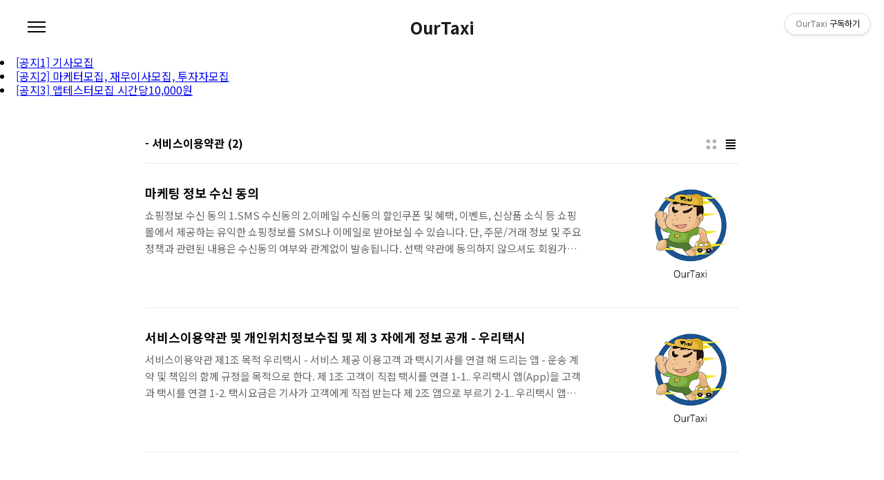

--- FILE ---
content_type: text/html;charset=UTF-8
request_url: http://ourtaxi.tistory.com/category/-%20%EC%84%9C%EB%B9%84%EC%8A%A4%EC%9D%B4%EC%9A%A9%EC%95%BD%EA%B4%80?page=1
body_size: 30623
content:
<!doctype html>
<html lang="ko">
                                                                                <head>
                <script type="text/javascript">if (!window.T) { window.T = {} }
window.T.config = {"TOP_SSL_URL":"https://www.tistory.com","PREVIEW":false,"ROLE":"guest","PREV_PAGE":"","NEXT_PAGE":"","BLOG":{"id":4824215,"name":"ourtaxi","title":"OurTaxi","isDormancy":false,"nickName":"SilsiganPlay","status":"open","profileStatus":"normal"},"NEED_COMMENT_LOGIN":false,"COMMENT_LOGIN_CONFIRM_MESSAGE":"","LOGIN_URL":"https://www.tistory.com/auth/login/?redirectUrl=http://ourtaxi.tistory.com/category/-%2520%25EC%2584%259C%25EB%25B9%2584%25EC%258A%25A4%25EC%259D%25B4%25EC%259A%25A9%25EC%2595%25BD%25EA%25B4%2580","DEFAULT_URL":"https://ourtaxi.tistory.com","USER":{"name":null,"homepage":null,"id":0,"profileImage":null},"SUBSCRIPTION":{"status":"none","isConnected":false,"isPending":false,"isWait":false,"isProcessing":false,"isNone":true},"IS_LOGIN":false,"HAS_BLOG":false,"IS_SUPPORT":false,"IS_SCRAPABLE":false,"TOP_URL":"http://www.tistory.com","JOIN_URL":"https://www.tistory.com/member/join","PHASE":"prod","ROLE_GROUP":"visitor"};
window.T.entryInfo = null;
window.appInfo = {"domain":"tistory.com","topUrl":"https://www.tistory.com","loginUrl":"https://www.tistory.com/auth/login","logoutUrl":"https://www.tistory.com/auth/logout"};
window.initData = {};

window.TistoryBlog = {
    basePath: "",
    url: "https://ourtaxi.tistory.com",
    tistoryUrl: "https://ourtaxi.tistory.com",
    manageUrl: "https://ourtaxi.tistory.com/manage",
    token: "HVk4iBT1PBOo9Uy6dZlRDrbRbYZN8obkzqdpQGTu89loMldmgbUG9zeAGdzCbUhZ"
};
var servicePath = "";
var blogURL = "";</script>

                
                
                
                        <!-- BusinessLicenseInfo - START -->
        
            <link href="https://tistory1.daumcdn.net/tistory_admin/userblog/userblog-7e0ff364db2dca01461081915f9748e9916c532a/static/plugin/BusinessLicenseInfo/style.css" rel="stylesheet" type="text/css"/>

            <script>function switchFold(entryId) {
    var businessLayer = document.getElementById("businessInfoLayer_" + entryId);

    if (businessLayer) {
        if (businessLayer.className.indexOf("unfold_license") > 0) {
            businessLayer.className = "business_license_layer";
        } else {
            businessLayer.className = "business_license_layer unfold_license";
        }
    }
}
</script>

        
        <!-- BusinessLicenseInfo - END -->
        <!-- DaumShow - START -->
        <style type="text/css">#daumSearchBox {
    height: 21px;
    background-image: url(//i1.daumcdn.net/imgsrc.search/search_all/show/tistory/plugin/bg_search2_2.gif);
    margin: 5px auto;
    padding: 0;
}

#daumSearchBox input {
    background: none;
    margin: 0;
    padding: 0;
    border: 0;
}

#daumSearchBox #daumLogo {
    width: 34px;
    height: 21px;
    float: left;
    margin-right: 5px;
    background-image: url(//i1.daumcdn.net/img-media/tistory/img/bg_search1_2_2010ci.gif);
}

#daumSearchBox #show_q {
    background-color: transparent;
    border: none;
    font: 12px Gulim, Sans-serif;
    color: #555;
    margin-top: 4px;
    margin-right: 15px;
    float: left;
}

#daumSearchBox #show_btn {
    background-image: url(//i1.daumcdn.net/imgsrc.search/search_all/show/tistory/plugin/bt_search_2.gif);
    width: 37px;
    height: 21px;
    float: left;
    margin: 0;
    cursor: pointer;
    text-indent: -1000em;
}
</style>

        <!-- DaumShow - END -->

<!-- System - START -->
<script src="//pagead2.googlesyndication.com/pagead/js/adsbygoogle.js" async="async" data-ad-host="ca-host-pub-9691043933427338" data-ad-client="ca-pub-5844648932711949"></script>
<!-- System - END -->

        <!-- TistoryProfileLayer - START -->
        <link href="https://tistory1.daumcdn.net/tistory_admin/userblog/userblog-7e0ff364db2dca01461081915f9748e9916c532a/static/plugin/TistoryProfileLayer/style.css" rel="stylesheet" type="text/css"/>
<script type="text/javascript" src="https://tistory1.daumcdn.net/tistory_admin/userblog/userblog-7e0ff364db2dca01461081915f9748e9916c532a/static/plugin/TistoryProfileLayer/script.js"></script>

        <!-- TistoryProfileLayer - END -->

                
                <meta http-equiv="X-UA-Compatible" content="IE=Edge">
<meta name="format-detection" content="telephone=no">
<script src="//t1.daumcdn.net/tistory_admin/lib/jquery/jquery-3.5.1.min.js" integrity="sha256-9/aliU8dGd2tb6OSsuzixeV4y/faTqgFtohetphbbj0=" crossorigin="anonymous"></script>
<script type="text/javascript" src="//t1.daumcdn.net/tiara/js/v1/tiara-1.2.0.min.js"></script><meta name="referrer" content="always"/>
<meta name="google-adsense-platform-account" content="ca-host-pub-9691043933427338"/>
<meta name="google-adsense-platform-domain" content="tistory.com"/>
<meta name="google-adsense-account" content="ca-pub-5844648932711949"/>
<meta name="description" content="'- 서비스이용약관' 카테고리의 글 목록"/>

    <!-- BEGIN OPENGRAPH -->
    <meta property="og:type" content="website"/>
<meta property="og:site_name" content="OurTaxi"/>
<meta property="og:title" content="'- 서비스이용약관' 카테고리의 글 목록"/>
<meta property="og:description" content="우리택시 - 구글플레이에서 다운받으세요.
https://play.google.com/store/apps/details?id=com.vmm.ourtaxi"/>
<meta property="og:image" content="https://img1.daumcdn.net/thumb/R800x0/?scode=mtistory2&amp;fname=https%3A%2F%2Ftistory1.daumcdn.net%2Ftistory%2F4824215%2Fattach%2F5ea69eb94a344ef78f5558ea4b9636d8"/>
    <!-- END OPENGRAPH -->

    <!-- BEGIN TWITTERCARD -->
    <meta name="twitter:card" content="summary_large_image"/>
<meta name="twitter:site" content="@TISTORY"/>
<meta name="twitter:title" content="'- 서비스이용약관' 카테고리의 글 목록"/>
<meta name="twitter:description" content="우리택시 - 구글플레이에서 다운받으세요.
https://play.google.com/store/apps/details?id=com.vmm.ourtaxi"/>
<meta property="twitter:image" content="https://img1.daumcdn.net/thumb/R800x0/?scode=mtistory2&amp;fname=https%3A%2F%2Ftistory1.daumcdn.net%2Ftistory%2F4824215%2Fattach%2F5ea69eb94a344ef78f5558ea4b9636d8"/>
    <!-- END TWITTERCARD -->
<script type="module" src="https://tistory1.daumcdn.net/tistory_admin/userblog/userblog-7e0ff364db2dca01461081915f9748e9916c532a/static/pc/dist/index.js" defer=""></script>
<script type="text/javascript" src="https://tistory1.daumcdn.net/tistory_admin/userblog/userblog-7e0ff364db2dca01461081915f9748e9916c532a/static/pc/dist/index-legacy.js" defer="" nomodule="true"></script>
<script type="text/javascript" src="https://tistory1.daumcdn.net/tistory_admin/userblog/userblog-7e0ff364db2dca01461081915f9748e9916c532a/static/pc/dist/polyfills-legacy.js" defer="" nomodule="true"></script>
<link rel="icon" sizes="any" href="https://t1.daumcdn.net/tistory_admin/favicon/tistory_favicon_32x32.ico"/>
<link rel="icon" type="image/svg+xml" href="https://t1.daumcdn.net/tistory_admin/top_v2/bi-tistory-favicon.svg"/>
<link rel="apple-touch-icon" href="https://t1.daumcdn.net/tistory_admin/top_v2/tistory-apple-touch-favicon.png"/>
<link rel="stylesheet" type="text/css" href="https://t1.daumcdn.net/tistory_admin/www/style/font.css"/>
<link rel="stylesheet" type="text/css" href="https://tistory1.daumcdn.net/tistory_admin/userblog/userblog-7e0ff364db2dca01461081915f9748e9916c532a/static/style/content.css"/>
<link rel="stylesheet" type="text/css" href="https://tistory1.daumcdn.net/tistory_admin/userblog/userblog-7e0ff364db2dca01461081915f9748e9916c532a/static/pc/dist/index.css"/>
<link rel="stylesheet" type="text/css" href="https://tistory1.daumcdn.net/tistory_admin/userblog/userblog-7e0ff364db2dca01461081915f9748e9916c532a/static/style/uselessPMargin.css"/>
<script type="text/javascript">(function() {
    var tjQuery = jQuery.noConflict(true);
    window.tjQuery = tjQuery;
    window.orgjQuery = window.jQuery; window.jQuery = tjQuery;
    window.jQuery = window.orgjQuery; delete window.orgjQuery;
})()</script>
<script type="text/javascript" src="https://tistory1.daumcdn.net/tistory_admin/userblog/userblog-7e0ff364db2dca01461081915f9748e9916c532a/static/script/base.js"></script>
<script type="text/javascript" src="//developers.kakao.com/sdk/js/kakao.min.js"></script>

                


<!--유튜브광과 이벤트 스니펫 추가 Event snippet for 구독 conversion page -->
<script>
  gtag('event', 'conversion', {'send_to': 'AW-10856201181/gH2XCJDz0qkDEN330bgo'});
</script>
  <!-- 유튜브광과 이벤트 스니펫 추가  Event snippet for 구독 conversion page -->
  
  <!--유튜브광고 Global site tag (gtag.js) - Google Ads: 10856201181 -->
<script async src="https://www.googletagmanager.com/gtag/js?id=AW-10856201181"></script>
<script>
  window.dataLayer = window.dataLayer || [];
  function gtag(){dataLayer.push(arguments);}
  gtag('js', new Date());

  gtag('config', 'AW-10856201181');
</script>
  <!--유튜브광고 Global site tag (gtag.js) - Google Ads: 10856201181 -->
  
    <!-- 네이버 서치어드바이저 -->
  <meta name="naver-site-verification" content="6b995e007bc7714cca61befbd6883470c77cc7ca" />
  
  <!--  네이버 서치어드바이저  -->
<meta name="naver-site-verification" content="11321fafe18174a54e1906dd6d3b7b424c7c5d7c" />
  <!--  네이버 서치어드바이저  -->
  
 <!-- 구글 광고 에드센스 지하철택배-계정 - text 01 -->    <!-- 구글 광고 에드센스 지하철택배-계정 - text 01  -->  
  <script async src="https://pagead2.googlesyndication.com/pagead/js/adsbygoogle.js?client=ca-pub-5844648932711949"
     crossorigin="anonymous"></script>
   <!-- 구글 광고 에드센스 지하철택배-계정 - text 01  -->  


   <!-- 구글 에드센스 지하철택배-계정 -멀티미디어  -->   
<script async src="https://pagead2.googlesyndication.com/pagead/js/adsbygoogle.js?client=ca-pub-5844648932711949"
     crossorigin="anonymous"></script>
<ins class="adsbygoogle"
     style="display:block"
     data-ad-format="autorelaxed"
     data-ad-client="ca-pub-5844648932711949"
     data-ad-slot="8848806588"></ins>
<script>
     (adsbygoogle = window.adsbygoogle || []).push({});
</script>
   <!-- 구글 에드센스 지하철택배-계정 멀티미디어   -->  


      <!-- 애드핏 광고  -->
  <ins class="kakao_ad_area" style="display:none;" 
 data-ad-unit    = "DAN-AT10fG98pQBLtYHe" 
 data-ad-width   = "728" 
 data-ad-height  = "90"></ins> 
<script type="text/javascript" src="//t1.daumcdn.net/kas/static/ba.min.js" async></script>
<!-- 애드핏 광고 end -->



<meta charset="UTF-8">
<meta name="viewport" content="user-scalable=no, initial-scale=1.0, maximum-scale=1.0, minimum-scale=1.0, width=device-width">
<title>'- 서비스이용약관' 카테고리의 글 목록</title>
<link rel="stylesheet" href="https://tistory1.daumcdn.net/tistory/4824215/skin/style.css?_version_=1696057326">
<script src="//t1.daumcdn.net/tistory_admin/lib/jquery/jquery-1.12.4.min.js"></script>

                
                
                <style type="text/css">.another_category {
    border: 1px solid #E5E5E5;
    padding: 10px 10px 5px;
    margin: 10px 0;
    clear: both;
}

.another_category h4 {
    font-size: 12px !important;
    margin: 0 !important;
    border-bottom: 1px solid #E5E5E5 !important;
    padding: 2px 0 6px !important;
}

.another_category h4 a {
    font-weight: bold !important;
}

.another_category table {
    table-layout: fixed;
    border-collapse: collapse;
    width: 100% !important;
    margin-top: 10px !important;
}

* html .another_category table {
    width: auto !important;
}

*:first-child + html .another_category table {
    width: auto !important;
}

.another_category th, .another_category td {
    padding: 0 0 4px !important;
}

.another_category th {
    text-align: left;
    font-size: 12px !important;
    font-weight: normal;
    word-break: break-all;
    overflow: hidden;
    line-height: 1.5;
}

.another_category td {
    text-align: right;
    width: 80px;
    font-size: 11px;
}

.another_category th a {
    font-weight: normal;
    text-decoration: none;
    border: none !important;
}

.another_category th a.current {
    font-weight: bold;
    text-decoration: none !important;
    border-bottom: 1px solid !important;
}

.another_category th span {
    font-weight: normal;
    text-decoration: none;
    font: 10px Tahoma, Sans-serif;
    border: none !important;
}

.another_category_color_gray, .another_category_color_gray h4 {
    border-color: #E5E5E5 !important;
}

.another_category_color_gray * {
    color: #909090 !important;
}

.another_category_color_gray th a.current {
    border-color: #909090 !important;
}

.another_category_color_gray h4, .another_category_color_gray h4 a {
    color: #737373 !important;
}

.another_category_color_red, .another_category_color_red h4 {
    border-color: #F6D4D3 !important;
}

.another_category_color_red * {
    color: #E86869 !important;
}

.another_category_color_red th a.current {
    border-color: #E86869 !important;
}

.another_category_color_red h4, .another_category_color_red h4 a {
    color: #ED0908 !important;
}

.another_category_color_green, .another_category_color_green h4 {
    border-color: #CCE7C8 !important;
}

.another_category_color_green * {
    color: #64C05B !important;
}

.another_category_color_green th a.current {
    border-color: #64C05B !important;
}

.another_category_color_green h4, .another_category_color_green h4 a {
    color: #3EA731 !important;
}

.another_category_color_blue, .another_category_color_blue h4 {
    border-color: #C8DAF2 !important;
}

.another_category_color_blue * {
    color: #477FD6 !important;
}

.another_category_color_blue th a.current {
    border-color: #477FD6 !important;
}

.another_category_color_blue h4, .another_category_color_blue h4 a {
    color: #1960CA !important;
}

.another_category_color_violet, .another_category_color_violet h4 {
    border-color: #E1CEEC !important;
}

.another_category_color_violet * {
    color: #9D64C5 !important;
}

.another_category_color_violet th a.current {
    border-color: #9D64C5 !important;
}

.another_category_color_violet h4, .another_category_color_violet h4 a {
    color: #7E2CB5 !important;
}
</style>

                
                <link rel="stylesheet" type="text/css" href="https://tistory1.daumcdn.net/tistory_admin/userblog/userblog-7e0ff364db2dca01461081915f9748e9916c532a/static/style/revenue.css"/>
<link rel="canonical" href="https://ourtaxi.tistory.com"/>

<!-- BEGIN STRUCTURED_DATA -->
<script type="application/ld+json">
    {"@context":"http://schema.org","@type":"BreadcrumbList","itemListElement":[{"@type":"ListItem","position":0,"item":{"@id":"https://ourtaxi.tistory.com/entry/%EB%A7%88%EC%BC%80%ED%8C%85-%EC%A0%95%EB%B3%B4-%EC%88%98%EC%8B%A0-%EB%8F%99%EC%9D%98","name":"마케팅 정보 수신 동의"}},{"@type":"ListItem","position":1,"item":{"@id":"https://ourtaxi.tistory.com/entry/%EC%84%9C%EB%B9%84%EC%8A%A4%EC%9D%B4%EC%9A%A9%EC%95%BD%EA%B4%80-%EC%9A%B0%EB%A6%AC%ED%83%9D%EC%8B%9C","name":"서비스이용약관 및 개인위치정보수집 및 제 3 자에게 정보 공개 - 우리택시"}}]}
</script>
<!-- END STRUCTURED_DATA -->
<link rel="stylesheet" type="text/css" href="https://tistory1.daumcdn.net/tistory_admin/userblog/userblog-7e0ff364db2dca01461081915f9748e9916c532a/static/style/dialog.css"/>
<link rel="stylesheet" type="text/css" href="//t1.daumcdn.net/tistory_admin/www/style/top/font.css"/>
<link rel="stylesheet" type="text/css" href="https://tistory1.daumcdn.net/tistory_admin/userblog/userblog-7e0ff364db2dca01461081915f9748e9916c532a/static/style/postBtn.css"/>
<link rel="stylesheet" type="text/css" href="https://tistory1.daumcdn.net/tistory_admin/userblog/userblog-7e0ff364db2dca01461081915f9748e9916c532a/static/style/tistory.css"/>
<script type="text/javascript" src="https://tistory1.daumcdn.net/tistory_admin/userblog/userblog-7e0ff364db2dca01461081915f9748e9916c532a/static/script/common.js"></script>

                
                </head>
                                                <body id="tt-body-category" class="color-gray post-type-text paging-view-more">
                
                
                

<div id="acc-nav">
	<a href="#content">본문 바로가기</a>
</div>
<div id="wrap">
	<header id="header">
		<h1><a href="https://ourtaxi.tistory.com/">OurTaxi</a></h1>

<!-- 공지사항 수동으로 넣기  OurTaxi    -->
<li><a href="https://ourtaxi.tistory.com/notice/63" target="_blank">[공지1] 기사모집</a></li>
<li><a href="https://ourtaxi.tistory.com/notice/64" target="_blank">[공지2] 마케터모집, 재무이사모집, 투자자모집</a></li>
<li><a href="https://ourtaxi.tistory.com/notice/65" target="_blank">[공지3] 앱테스터모집 시간당10,000원</a></li>
<!-- 공지사항 수동으로 넣기  [end] -->


		<button type="button" class="mobile-menu"><span>메뉴</span></button>
		<div class="menu">
			<nav id="gnb">
				<ul class="tt_category"><li class=""><a href="/category" class="link_tit"> 분류 전체보기 <span class="c_cnt">(72)</span> </a>
  <ul class="category_list"><li class=""><a href="/category/%EC%9A%B0%EB%A6%AC%ED%83%9D%EC%8B%9C" class="link_item"> 우리택시 <span class="c_cnt">(11)</span> </a></li>
<li class=""><a href="/category/%EC%9A%B0%EB%A6%AC%EB%B3%91%EC%9B%90%ED%83%9D%EC%8B%9C" class="link_item"> 우리병원택시 <span class="c_cnt">(2)</span> </a></li>
<li class=""><a href="/category/-%20%EC%A7%88%EB%AC%B8%EB%8B%B5%EB%B3%80" class="link_item"> - 질문답변 <span class="c_cnt">(31)</span> </a></li>
<li class=""><a href="/category/-%20%ED%83%9D%EC%8B%9C%EA%B8%B0%EC%82%AC%20%EB%AA%A8%EC%A7%91" class="link_item"> - 택시기사 모집 <span class="c_cnt">(2)</span> </a></li>
<li class=""><a href="/category/-%20%EC%9D%B4%EC%9A%A9%EB%B0%A9%EB%B2%95" class="link_item"> - 이용방법 <span class="c_cnt">(1)</span> </a></li>
<li class=""><a href="/category/-%20%EC%9D%B4%EC%9A%A9%EC%9A%94%EA%B8%88%20%EA%B2%B0%EC%A0%9C%EB%B0%A9%EB%B2%95" class="link_item"> - 이용요금 결제방법 <span class="c_cnt">(1)</span> </a></li>
<li class=""><a href="/category/-%20%EC%9D%B4%EC%9A%A9%EC%A0%95%EC%B1%85" class="link_item"> - 이용정책 <span class="c_cnt">(2)</span> </a></li>
<li class=""><a href="/category/-%20%EA%B0%9C%EC%9D%B8%EC%A0%95%EB%B3%B4%EB%B3%B4%ED%98%B8" class="link_item"> - 개인정보보호 <span class="c_cnt">(2)</span> </a></li>
<li class="selected"><a href="/category/-%20%EC%84%9C%EB%B9%84%EC%8A%A4%EC%9D%B4%EC%9A%A9%EC%95%BD%EA%B4%80" class="link_item"> - 서비스이용약관 <span class="c_cnt">(2)</span> </a></li>
<li class=""><a href="/category/-%20%EC%84%9C%EB%B9%84%EC%8A%A4%EC%BF%A0%ED%8F%B0" class="link_item"> - 서비스쿠폰 <span class="c_cnt">(1)</span> </a></li>
<li class=""><a href="/category/-%20IT%20%EB%AA%A8%EB%B0%94%EC%9D%BC" class="link_item"> - IT 모바일 <span class="c_cnt">(12)</span> </a></li>
<li class=""><a href="/category/%EC%9A%B0%EB%A6%AC%ED%83%9D%EC%8B%9C%20%ED%9A%8C%EC%82%AC%EC%86%8C%EA%B0%9C" class="link_item"> 우리택시 회사소개 <span class="c_cnt">(1)</span> </a></li>
</ul>
</li>
</ul>

			</nav>
			<div class="social-link">
				
				
				
				
			</div>
			<p>POWERED BY TISTORY</p>
		</div>
		<div class="search">
			
					<input type="text" name="search" value="" placeholder="검색내용을 입력하세요." onkeypress="if (event.keyCode == 13) { try {
    window.location.href = '/search' + '/' + looseURIEncode(document.getElementsByName('search')[0].value);
    document.getElementsByName('search')[0].value = '';
    return false;
} catch (e) {} }">
					<button type="submit" onclick="try {
    window.location.href = '/search' + '/' + looseURIEncode(document.getElementsByName('search')[0].value);
    document.getElementsByName('search')[0].value = '';
    return false;
} catch (e) {}">검색</button>
				
		</div>
	</header>
	<hr>


	<section class="container">
		
		<article id="content">
			

			

			

			
				<div class="post-header">
					<span><h1>- 서비스이용약관</h1></span>
					<span style="padding-left: 5px; font-weight: bold;">(2)</h</span>
					<div class="list-type">
						<button type="button" class="thum">썸네일형</button>
						<button type="button" class="list">리스트형</button>
					</div>
				</div>
			

			<div class="inner">
				

				            
                
	
		<div class="post-item">
			<a href="/entry/%EB%A7%88%EC%BC%80%ED%8C%85-%EC%A0%95%EB%B3%B4-%EC%88%98%EC%8B%A0-%EB%8F%99%EC%9D%98">
				<span class="thum">
					
						<img src="//i1.daumcdn.net/thumb/C264x200/?fname=https%3A%2F%2Fblog.kakaocdn.net%2Fdna%2FmiCXc%2Fbtrk17sOzEg%2FAAAAAAAAAAAAAAAAAAAAAOmec655VusOiWenmvi8AHPf8NCY4Qg9hzmwYLwsFVq2%2Fimg.png%3Fcredential%3DyqXZFxpELC7KVnFOS48ylbz2pIh7yKj8%26expires%3D1769871599%26allow_ip%3D%26allow_referer%3D%26signature%3D0Z9tGdTZwi1v9mVRkebKh3075Qs%253D" alt="">
					
				</span>
				<span class="title">마케팅 정보 수신 동의</span>
				<span class="excerpt">쇼핑정보 수신 동의 1.SMS 수신동의 2.이메일 수신동의 할인쿠폰 및 혜택, 이벤트, 신상품 소식 등 쇼핑몰에서 제공하는 유익한 쇼핑정보를 SMS나 이메일로 받아보실 수 있습니다. 단, 주문/거래 정보 및 주요 정책과 관련된 내용은 수신동의 여부와 관계없이 발송됩니다. 선택 약관에 동의하지 않으셔도 회원가입은 가능하며, 회원가입 후 회원정보수정 페이지에서 언제든지 수신여부를 변경하실 수 있습니다.</span>
			</a>
		</div>
	
	

                
            
                
	
		<div class="post-item">
			<a href="/entry/%EC%84%9C%EB%B9%84%EC%8A%A4%EC%9D%B4%EC%9A%A9%EC%95%BD%EA%B4%80-%EC%9A%B0%EB%A6%AC%ED%83%9D%EC%8B%9C">
				<span class="thum">
					
						<img src="//i1.daumcdn.net/thumb/C264x200/?fname=https%3A%2F%2Fblog.kakaocdn.net%2Fdna%2FbnlQEI%2Fbtq9fkXwjq4%2FAAAAAAAAAAAAAAAAAAAAAE_cEdwIZG4Su-KFubSTbVGHaQHROxNK4AP1g-CoGg6q%2Fimg.png%3Fcredential%3DyqXZFxpELC7KVnFOS48ylbz2pIh7yKj8%26expires%3D1769871599%26allow_ip%3D%26allow_referer%3D%26signature%3DNJQZ5fYkxCWjjr93HcM6zOdCpAk%253D" alt="">
					
				</span>
				<span class="title">서비스이용약관 및 개인위치정보수집 및 제 3 자에게 정보 공개 - 우리택시</span>
				<span class="excerpt">서비스이용약관 제1조 목적 우리택시 - 서비스 제공 이용고객 과 택시기사를 연결 해 드리는 앱 - 운송 계약 및 책임의 함께 규정을 목적으로 한다. 제 1조 고객이 직접 택시를 연결 1-1.. 우리택시 앱(App)을 고객과 택시를 연결 1-2. 택시요금은 기사가 고객에게 직접 받는다 제 2조 앱으로 부르기 2-1.. 우리택시 앱(App)을 다운로드하여 로그인해주세요 2-2.. 출발지를 설정하고 희망하시는 도착지를 입력해주세요 2-3.. 택시기사와 고객이 예상 이용 금액 및 이동 경로를 확인해주세요 2-4. '호출하기'를 눌러 우리택시 불러보세요! 제3조 우리택시 기사 신고 3-1. 우리택시 고객님의 목소리에 더욱 귀 기울일 수 있게 이용 후 평가를 남겨주세요. 평가는 여러 만족/불만족 사유 중에 선택하실..</span>
			</a>
		</div>
	
	

                
            
			</div>

			

			

			
				<div class="pagination">
					<a  class="prev no-more-prev">이전</a>
					
						<a href="/category/-%20%EC%84%9C%EB%B9%84%EC%8A%A4%EC%9D%B4%EC%9A%A9%EC%95%BD%EA%B4%80?page=1"><span class="selected">1</span></a>
					
					<a  class="next no-more-next">다음</a>
				</div>
			

		</article>
	</section>



 <!-- 구글 에드센스 지하철택배-계정  인피니드광고 230924   -->	
<script async src="https://pagead2.googlesyndication.com/pagead/js/adsbygoogle.js?client=ca-pub-5844648932711949"
     crossorigin="anonymous"></script>
<ins class="adsbygoogle"
     style="display:block"
     data-ad-format="fluid"
     data-ad-layout-key="-gx+3-h-t+39"
     data-ad-client="ca-pub-5844648932711949"
     data-ad-slot="8552855048"></ins>
<script>
     (adsbygoogle = window.adsbygoogle || []).push({});
</script>
<!-- 구글 에드센스 지하철택배-계정  인피니드광고 230924  [end]  -->

<!-- 구글 에드센스 지하철택배-계정  자동광고 230924   -->
<script async src="https://pagead2.googlesyndication.com/pagead/js/adsbygoogle.js?client=ca-pub-5844648932711949"
     crossorigin="anonymous"></script>
<ins class="adsbygoogle"
     style="display:block; text-align:center;"
     data-ad-layout="in-article"
     data-ad-format="fluid"
     data-ad-client="ca-pub-5844648932711949"
     data-ad-slot="7677637517"></ins>
<script>
     (adsbygoogle = window.adsbygoogle || []).push({});
</script>
<!-- 구글 에드센스 지하철택배-계정  자동광고 230924 [end]  -->

<!-- 구글 에드센스 지하철택배-계정  멀티플렉스 230924  -->
<script async src="https://pagead2.googlesyndication.com/pagead/js/adsbygoogle.js?client=ca-pub-5844648932711949"
     crossorigin="anonymous"></script>
<ins class="adsbygoogle"
     style="display:block"
     data-ad-format="autorelaxed"
     data-ad-client="ca-pub-5844648932711949"
     data-ad-slot="9920657479"></ins>
<script>
     (adsbygoogle = window.adsbygoogle || []).push({});
</script>
<!-- 구글 에드센스 지하철택배-계정  멀티플렉스 230924 [end]  -->

<!-- 구글 에드센스 지하철택배-계정  디스플레이 230924   -->
<script async src="https://pagead2.googlesyndication.com/pagead/js/adsbygoogle.js?client=ca-pub-5844648932711949"
     crossorigin="anonymous"></script>
<!-- 디스플레이광고 230924 -->
<ins class="adsbygoogle"
     style="display:block"
     data-ad-client="ca-pub-5844648932711949"
     data-ad-slot="3355249122"
     data-ad-format="auto"
     data-full-width-responsive="true"></ins>
<script>
     (adsbygoogle = window.adsbygoogle || []).push({});
</script>
<!-- 구글 에드센스 지하철택배-계정  디스플레이 230924 [end]  -->






	<hr>
	<div class="revenue_unit_wrap position_list">
  <div class="revenue_unit_item adsense responsive">
    <div class="revenue_unit_info">반응형</div>
    <script src="//pagead2.googlesyndication.com/pagead/js/adsbygoogle.js" async="async"></script>
    <ins class="adsbygoogle" style="display: block;" data-ad-host="ca-host-pub-9691043933427338" data-ad-client="ca-pub-5844648932711949" data-ad-format="auto"></ins>
    <script>(adsbygoogle = window.adsbygoogle || []).push({});</script>
  </div>
</div>
	<footer id="footer">
		<p class="copyright">DESIGN BY <a href="#">TISTORY</a> <a href="https://ourtaxi.tistory.com/manage" class="admin">관리자</a></p>
	</footer>
</div>
<script src="https://tistory1.daumcdn.net/tistory/4824215/skin/images/script.js?_version_=1696057326"></script>

<div class="#menubar menu_toolbar ">
  <h2 class="screen_out">티스토리툴바</h2>
<div class="btn_tool"><button class="btn_menu_toolbar btn_subscription  #subscribe" data-blog-id="4824215" data-url="https://ourtaxi.tistory.com" data-device="web_pc"><strong class="txt_tool_id">OurTaxi</strong><em class="txt_state">구독하기</em><span class="img_common_tistory ico_check_type1"></span></button></div></div>
<div class="#menubar menu_toolbar "></div>
<div class="layer_tooltip">
  <div class="inner_layer_tooltip">
    <p class="desc_g"></p>
  </div>
</div>
<div id="editEntry" style="position:absolute;width:1px;height:1px;left:-100px;top:-100px"></div>


                <!-- DragSearchHandler - START -->
<script src="//search1.daumcdn.net/search/statics/common/js/g/search_dragselection.min.js"></script>

<!-- DragSearchHandler - END -->

        <!-- SyntaxHighlight - START -->
        <link href="//cdnjs.cloudflare.com/ajax/libs/highlight.js/10.7.3/styles/atom-one-light.min.css" rel="stylesheet"/><script src="//cdnjs.cloudflare.com/ajax/libs/highlight.js/10.7.3/highlight.min.js"></script>
<script src="//cdnjs.cloudflare.com/ajax/libs/highlight.js/10.7.3/languages/delphi.min.js"></script>
<script src="//cdnjs.cloudflare.com/ajax/libs/highlight.js/10.7.3/languages/php.min.js"></script>
<script src="//cdnjs.cloudflare.com/ajax/libs/highlight.js/10.7.3/languages/python.min.js"></script>
<script src="//cdnjs.cloudflare.com/ajax/libs/highlight.js/10.7.3/languages/r.min.js" defer></script>
<script src="//cdnjs.cloudflare.com/ajax/libs/highlight.js/10.7.3/languages/ruby.min.js"></script>
<script src="//cdnjs.cloudflare.com/ajax/libs/highlight.js/10.7.3/languages/scala.min.js" defer></script>
<script src="//cdnjs.cloudflare.com/ajax/libs/highlight.js/10.7.3/languages/shell.min.js"></script>
<script src="//cdnjs.cloudflare.com/ajax/libs/highlight.js/10.7.3/languages/sql.min.js"></script>
<script src="//cdnjs.cloudflare.com/ajax/libs/highlight.js/10.7.3/languages/swift.min.js" defer></script>
<script src="//cdnjs.cloudflare.com/ajax/libs/highlight.js/10.7.3/languages/typescript.min.js" defer></script>
<script src="//cdnjs.cloudflare.com/ajax/libs/highlight.js/10.7.3/languages/vbnet.min.js" defer></script>
  <script>hljs.initHighlightingOnLoad();</script>


        <!-- SyntaxHighlight - END -->

                
                <div style="margin:0; padding:0; border:none; background:none; float:none; clear:none; z-index:0"></div>
<script type="text/javascript" src="https://tistory1.daumcdn.net/tistory_admin/userblog/userblog-7e0ff364db2dca01461081915f9748e9916c532a/static/script/common.js"></script>
<script type="text/javascript">window.roosevelt_params_queue = window.roosevelt_params_queue || [{channel_id: 'dk', channel_label: '{tistory}'}]</script>
<script type="text/javascript" src="//t1.daumcdn.net/midas/rt/dk_bt/roosevelt_dk_bt.js" async="async"></script>

                
                <script>window.tiara = {"svcDomain":"user.tistory.com","section":"기타","trackPage":"글뷰_보기","page":"글뷰","key":"4824215","customProps":{"userId":"0","blogId":"4824215","entryId":"null","role":"guest","trackPage":"글뷰_보기","filterTarget":false},"entry":null,"kakaoAppKey":"3e6ddd834b023f24221217e370daed18","appUserId":"null","thirdProvideAgree":null}</script>
<script type="module" src="https://t1.daumcdn.net/tistory_admin/frontend/tiara/v1.0.6/index.js"></script>
<script src="https://t1.daumcdn.net/tistory_admin/frontend/tiara/v1.0.6/polyfills-legacy.js" nomodule="true" defer="true"></script>
<script src="https://t1.daumcdn.net/tistory_admin/frontend/tiara/v1.0.6/index-legacy.js" nomodule="true" defer="true"></script>

                </body>
</html>


--- FILE ---
content_type: text/html; charset=utf-8
request_url: https://www.google.com/recaptcha/api2/aframe
body_size: 183
content:
<!DOCTYPE HTML><html><head><meta http-equiv="content-type" content="text/html; charset=UTF-8"></head><body><script nonce="-lwwmg4mIwa_lqRjkAbZ4w">/** Anti-fraud and anti-abuse applications only. See google.com/recaptcha */ try{var clients={'sodar':'https://pagead2.googlesyndication.com/pagead/sodar?'};window.addEventListener("message",function(a){try{if(a.source===window.parent){var b=JSON.parse(a.data);var c=clients[b['id']];if(c){var d=document.createElement('img');d.src=c+b['params']+'&rc='+(localStorage.getItem("rc::a")?sessionStorage.getItem("rc::b"):"");window.document.body.appendChild(d);sessionStorage.setItem("rc::e",parseInt(sessionStorage.getItem("rc::e")||0)+1);localStorage.setItem("rc::h",'1768727695591');}}}catch(b){}});window.parent.postMessage("_grecaptcha_ready", "*");}catch(b){}</script></body></html>